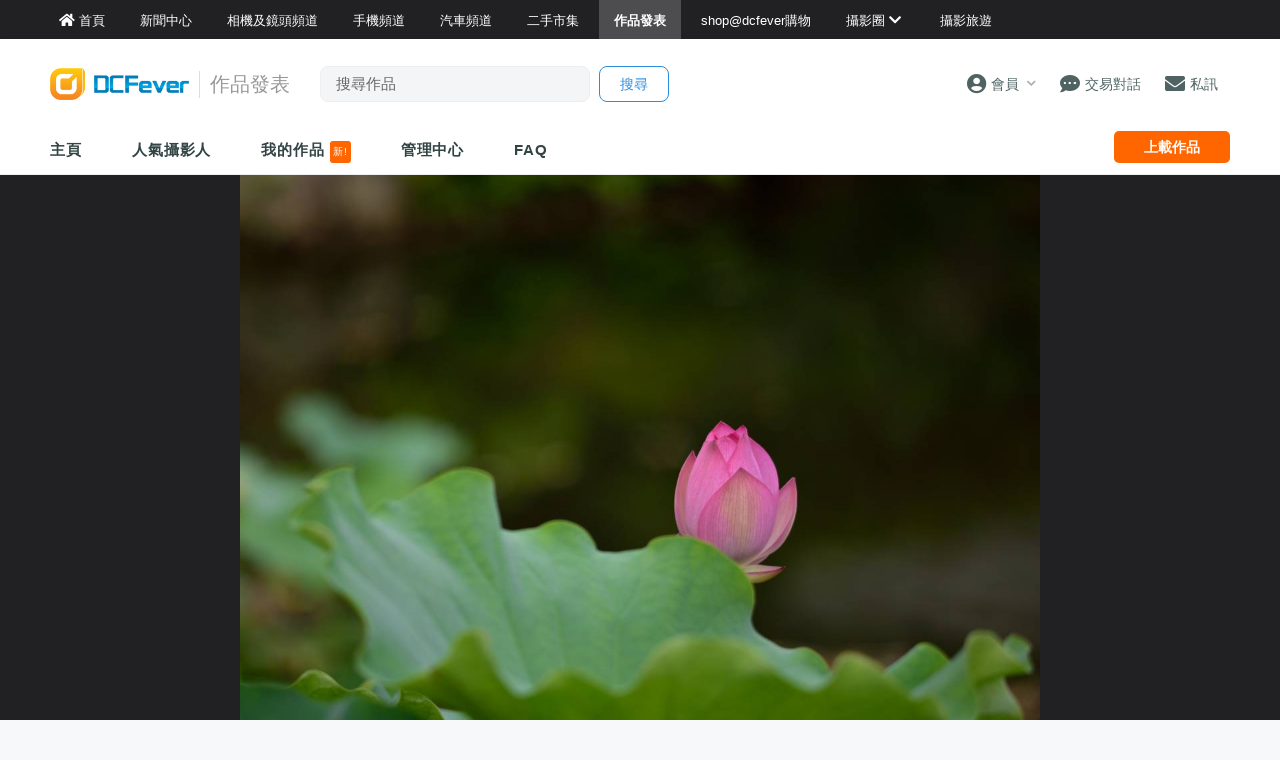

--- FILE ---
content_type: text/html; charset=UTF-8
request_url: https://www.dcfever.com/photosharing/view.php?id=1589107
body_size: 16777
content:
<!DOCTYPE html>
<html>
<head>
<meta http-equiv="Content-Type" content="text/html; charset=utf-8" />
<meta http-equiv="content-language" content="zh-HK">
<meta charset="UTF-8" />
<title>作品發表區 - 荷韵 - DCFever.com</title>


<meta name="description" content="*********" />
<meta name="viewport" content="width=device-width, maximum-scale=1" />

<meta name="title" content="作品發表區 - 荷韵" />
<meta name="description" content="*********" />
<meta property="og:title" content="荷韵 - DCFever.com" />
<meta property="og:image" content="https://cdn03.dcfever.com/media/photo/18/5/29/376352_1527606379_5c8e.jpg" />
<meta property="og:image:type" content="image/jpeg" />
<meta property="og:image:width" content="3072" />
<meta property="og:image:height" content="2304" />
<meta property="og:site_name" content="DCFever" />
<meta property="og:url" content="https://www.dcfever.com/photosharing/view.php?id=1589107" />
<meta property="og:type" content="article" />
<meta property="og:description" content="*********" />
<link rel="image_src" href="https://cdn03.dcfever.com/media/photo/18/5/29/376352_1527606379_5c8e.jpg" />
<link rel="canonical" href="https://www.dcfever.com/photosharing/view.php?id=1589107" />

<!-- BEGIN SHAREAHOLIC CODE -->
<link rel="preload" href="https://cdn.shareaholic.net/assets/pub/shareaholic.js" as="script" />
<meta name="shareaholic:site_id" content="232318ad7ef6116990da3dc130eabbd6" />
<script data-cfasync="false" async src="https://cdn.shareaholic.net/assets/pub/shareaholic.js"></script>
<!-- END SHAREAHOLIC CODE -->


<meta name="theme-color" content="">

<meta property="fb:app_id" content="301017970038593" />

<link rel="SHORTCUT ICON" href="//cdn10.dcfever.com/images/favicon_new.ico" />
<link href="//cdn10.dcfever.com/v4/css/global_20240301d.css" rel="stylesheet" />
<link href="//cdn10.dcfever.com/v4/css/grid_20150811.css" rel="stylesheet" />
<link href="//cdn10.dcfever.com/images/apple_180.png" rel="apple-touch-icon" sizes="180x180" />
<link href="//cdn10.dcfever.com/images/android_192.png" rel="icon" sizes="192x192" />


<script src="//ajax.googleapis.com/ajax/libs/jquery/1.11.3/jquery.min.js"></script>
<script src="//ajax.googleapis.com/ajax/libs/jqueryui/1.11.3/jquery-ui.min.js"></script>
<link href="https://cdn03.dcfever.com/v4/css/photosharing_2109a.css" rel="stylesheet">
<link href="https://cdn03.dcfever.com/photosharing/js/magnific_popup.css" rel="stylesheet" type="text/css">
<link href="https://cdn03.dcfever.com/photosharing/js/photoswipe/photoswipe.css" rel="stylesheet" type="text/css">
<link href="https://cdn03.dcfever.com/photosharing/js/photoswipe/default-skin/default-skin.css" rel="stylesheet" type="text/css">
<link href="https://cdn01.dcfever.com/v4/css/fontawesome-5.15/css/all.css" rel="stylesheet">
<link href="/v5/css/nav_main_2023.css?t=260122" rel="stylesheet">
<link href="/v5/css/nav_20240405a.css?t=260122" rel="stylesheet">
<link href="https://cdn01.dcfever.com/v5/css/product_01_2024j.css" rel="stylesheet">
<script src="https://cdn03.dcfever.com/js/lazysizes/lazysizes.min.js" async=""></script>
<script src="https://cdn03.dcfever.com/photosharing/js/magnific.js"></script>
<script src="https://cdn03.dcfever.com/photosharing/js/photoswipe/photoswipe.js"></script>
<script src="https://cdn03.dcfever.com/photosharing/js/photoswipe/photoswipe-ui-default.js"></script>
<script async='async' src='https://www.googletagservices.com/tag/js/gpt.js'></script>
<script>
  var googletag = googletag || {};
  googletag.cmd = googletag.cmd || [];
</script>

<script>
  googletag.cmd.push(function() {
    googletag.defineOutOfPageSlot('/1007060/dcfever_ros/dcfever_ros_outofpage', 'div-gpt-ad-dcfever_ros_outofpage').addService(googletag.pubads());

  	googletag.pubads().enableSingleRequest();
    googletag.pubads().collapseEmptyDivs();
    googletag.enableServices();
  });
</script><script language="javascript" src="https://cdn01.dcfever.com/js/jquery-scrolltofixed.js"></script>

<link href="https://cdn01.dcfever.com/v5/css/autocomplete.css" rel="stylesheet">
<script src="https://cdn01.dcfever.com/v5/js/jquery.autocomplete.min.js" referrerpolicy="no-referrer"></script>

<!-- Google tag (gtag.js) -->
<script async src="https://www.googletagmanager.com/gtag/js?id=G-5ND0VB1W90"></script>
<script>
  window.dataLayer = window.dataLayer || [];
  function gtag(){dataLayer.push(arguments);}
  gtag('js', new Date());

  gtag('config', 'G-5ND0VB1W90');
</script>

</head>

<body>
<div class="site_wrapper white_bg">


<div class="main_nav photosharing">
	<div class="main_nav_inner">
		<div class="main_nav_content">
			<div class="main_nav_logo">
				<a href="/index.php"><img src="https://cdn01.dcfever.com/images/dcfever_logo_png.png" class="logo" alt="DCFever Logo"></a>
			</div>
			<ul class="navigation">
				<li style="order: -1"><a href="/index.php" class="home"><i class="fa fa-home"></i><span>首頁</span></a></li>
								
				<li class="seperator"></li>
				<li style="order: -1"><a href="/news/index.php"><i class="fa fa-newspaper"></i><span>新聞中心</span></a></li>
				<li style="order: -1"><a href="/cameras/index.php"><i class="fa fa-camera"></i><span>相機及鏡頭頻道</span></a></li>
				<li style="order: -1"><a href="/phones/index.php"><i class="fa fa-phone"></i><span>手機頻道</span></a></li>
				<li style="order: -1"><a href="/cars/index.php"><i class="fa fa-car"></i><span>汽車頻道</span></a></li>
				<li class="seperator"></li>
				<li><a href="/trading/index.php"><i class="fa fa-retweet"></i><span>二手市集</span></a></li>
				<li class="selected"><a href="/photosharing/index.php"><i class="fa fa-images"></i><span>作品發表</span></a></li>
				<li class="seperator"></li>
				<li><a href="/shop/index.php"><i class="fa fa-shopping-cart"></i><span>shop@dcfever購物</span></a></li>
				<li class="seperator"></li>
				<li class="desktop_main_drop_down_toggle ">
					<a href="#" onClick="return false;"><span>攝影圈<i class="fa fa-chevron-down up" style="display: inline-block;"></i></span></a>
					<ul class="dropdown">
						<li><a href="/column/index.php"><i class="fa fa-pen-alt"></i><span>Fever 達人</span></a></li>
						<li><a href="/models/index.php"><i class="fa fa-user-friends"></i><span>FeverModels</span></a></li>
						<li><a href="/forum/index.php"><i class="fa fa-comments"></i><span>討論區</span></a></li>
					</ul>
				</li>
				<li><a href="/travel/index.php "><i class="fa fa-paper-plane"></i><span>攝影旅遊</span></a></li>
				
				<li class="seperator"></li>
				<li class="hidden-md"><a href="/users/login.php?action=logout" class="logout_btn"><i class="fa fa-sign-out-alt"></i><span>登出</span></a></li>
			</ul>
		</div>
	</div>
	<div class="close_button">
		<i class="fa fa-times-circle"></i>
	</div>
</div>
<div class="main_nav_overlay"></div>
<script>
$(document).ready(function() {
	var hoverTimeout;
	$(".desktop_main_drop_down_toggle").hover(function(e) {
		e.preventDefault();
		clearTimeout(hoverTimeout);
		$(this).addClass("selected");
		$(this).find(".dropdown").addClass("active");
	}, function() {
		var $self = $(this);
		hoverTimeout = setTimeout(function() {
			$self.removeClass("selected");
			$self.find(".dropdown").removeClass("active");
		}, 200);
	});
	$(".toggle_left_menu").click(function(e) {
		e.preventDefault();
		if ($(".nav_level_one_user_menu").hasClass("active"))
		{
			$(".nav_level_one_user").click();
		}
		$("body").addClass("pop");
		$(".main_nav").addClass("pop");
		$(".main_nav_overlay").addClass("pop");
	});
	$(".close_button").click(function(e) {
		e.preventDefault();
		$(".main_nav_content").scrollTop(0,0);
		$("body").removeClass("pop");
		$(".main_nav").removeClass("pop");
		$(".main_nav_overlay").removeClass("pop");
	});
	$(".logout_btn").click(function(e) {
		e.preventDefault();
		if (confirm('確定要登出嗎?')) {
			window.location.href = $(this).attr('href');
		}
	});
});
</script>
<!-- canvas -->
<div class="canvas">
	<div class="canvas_overlay_mask"></div>
	<div class="container-fluid site_header">
<link rel="stylesheet" href="/v5/css/nav_2025.css?t=1769039814">
<div class="row main_nav_level_one_wrapper photosharing">
    <div class="main_nav_level_one photosharing">
        <div class="nav_left">
            <div class="nav_hamburger">
                <a href="#" class="item toggle_left_menu hidden-md"><i class="fa fa-bars" style="font-size: 20px;"></i></a>
            </div>
            <div class="logo">
                <a href="/index.php"><img src="//cdn01.dcfever.com/images/dcfever_logo_v2_png.png" width="108" height="25" class="hidden-md" alt="DCFever Logo"><img src="//cdn01.dcfever.com/images/dcfever_logo_v2_png.png" width="139" height="32" class="hidden-xs" alt="DCFever Logo"></a>                                        <span class="channel_name_desktop">作品發表</span>
                
                                    <form method="get" action="/photosharing/keywordsearch.php" name="ajax_search" id="ajax_search" class="search_form hidden-xs">
                        <input type="text" name="keyword" value="" class="main_nav_search_bar" placeholder="搜尋作品">
                        <input type="hidden" name="form_action" value="search_action">
                        <input type="submit" name="search_btn" value="搜尋" class="main_nav_search_button">
                    </form>
                            </div>
        </div>
        <div class="nav_function">
                        <span class="nav_level_one_user_menu_wrap user_menu"><a href="/users/index.php" class="item nav_level_one_user"><i class="fa fa-user-circle"></i> <span>會員</span><span style="color: #aaa; display: inline-block; font-size: 10px; padding-left: 8px;" class="hidden-xs"><i class="fa fa fa-chevron-down up"></i></span></a></span>            <div class="nav_level_one_user_menu" style="display: none;">
                <div class="mobile_menu_header_div hidden-md">
                    <a href="/index.php" class="mobile_menu_logo">
                        <img src="//cdn01.dcfever.com/images/dcfever_logo_v2_png.png" width="100" height="24" alt="DCFever Logo">
                    </a>
                    <a href="#" class="close_user_menu"><i class="fa fa-times"></i></a>
                </div>

                <div class="profile">
                    <div class="avatar-container">
                        <a href="/users/avatar.php">
                            <img src="https://cdn01.dcfever.com/column/images/profile_pic.png" class="user_avatar" alt="User Avatar">
                        </a>
                    </div>
                                        <div class="user_info">
                        <div class="login"><a href="/trading/myitem.php">登入</a></div>
                        <div class="register"><a href="/users/register.php">註冊新會員</a></div>
                    </div>
                                    </div>

                <div class="menu-section"><h3 class="section-title">作品發表</h3><a href="/photosharing/manage.php" class="menu-item"><i class="fa fa-camera"></i><span>作品管理</span><i class="fa fa-chevron-right"></i></a></div>                <div class="menu-section">
                    <h3 class="section-title">買賣管理</h3>
                    <a href="/trading/myitem.php" class="menu-item">
                        <i class="fa fa-store"></i>
                        <span>我的物品</span>
                        <i class="fa fa-chevron-right"></i>
                    </a>
                    <a href="/trading/myrating.php" class="menu-item">
                        <i class="fa fa-star"></i>
                        <span>我的評價</span>
                        <i class="fa fa-chevron-right"></i>
                    </a>
                    <a href="/trading/saved_search.php" class="menu-item">
                        <i class="fa fa-search"></i>
                        <span>搜尋關鍵字通知</span>
                        <i class="fa fa-chevron-right"></i>
                    </a>
                    <a href="/trading/favourite_items.php" class="menu-item">
                        <i class="fa fa-heart"></i>
                        <span>我的收藏</span>
                        <i class="fa fa-chevron-right"></i>
                    </a>
                    <a href="/trading/verification.php" class="menu-item">
                        <i class="fa fa-check-circle"></i>
                        <span>手機認證</span>
                        <i class="fa fa-chevron-right"></i>
                    </a>
                    <a href="/trading/allsettings.php" class="menu-item">
                        <i class="fa fa-cog"></i>
                        <span>其它設定及說明</span>
                        <i class="fa fa-chevron-right"></i>
                    </a>
                </div>
                
                <div class="menu-section">
                    <h3 class="section-title">帳戶設定</h3>
                    <a href="/users/index.php" class="menu-item">
                        <i class="fa fa-user-circle"></i>
                        <span>會員中心</span>
                        <i class="fa fa-chevron-right"></i>
                    </a>

                                    </div>
            </div>
            <a href="/chat?t=1769039814" class="item"><i class="fa fa-comment-dots"></i> <span>交易對話</span>
                <div class="empty_counter" id="header_chat_counter"></div>
            </a>
            <a href="/pm/index.php" class="item">
                <i class="fa fa-envelope"></i> <span>私訊</span>
                            </a>
                    </div>
    </div>
</div>
<script>
    $(document).ready(function() {
        $(".user_menu").click(function(e) {
            e.preventDefault();
            e.stopPropagation();
            $(".nav_level_one_user_menu").fadeToggle(200);
            // Add/remove body class for mobile
            if ($(window).width() < 768) {
                $("body").toggleClass("menu-open");
            }
        });

        $(".close_user_menu").click(function(e) {
            e.preventDefault();
            $(".nav_level_one_user_menu").fadeOut(200);
            // Remove body class
            $("body").removeClass("menu-open");
        });
        $(".logout").click(function(e) {
            e.preventDefault();
            if (confirm('確定要登出嗎?')) {
                window.location.href = $(this).attr('href');
            }
        });

        $(document).click(function(e) {
            if (!$(e.target).closest('.nav_level_one_user_menu, .user_menu').length) {
                $(".nav_level_one_user_menu").fadeOut(200);
                // Remove body class
                $("body").removeClass("menu-open");
            }
        });

        // Prevent clicks inside menu from closing it
        $(".nav_level_one_user_menu").click(function(e) {
            e.stopPropagation();
        });
    });
</script>		<div class="row">
			<div class="main_nav_level_two_wrapper">
				<div class="main_nav_level_two">
					<div class="nav_search_form_wrap">
						<form method="get" action="keywordsearch.php" name="ajax_search" id="ajax_search" class="nav_search_form" style="padding: 10x 10px 0px 10px;">
							<input type="text" name="keyword" value="" class="search_input" placeholder="搜尋作品">
							<input type="hidden" name="form_action" value="search_action">
							<input type="submit" name="search_btn" value="搜尋" class="search_button">
						</form>
					</div>
					<ul class="nav_selection">
						<li><a href="index.php">主頁</a></li>
						<!--
						<li><a href="listing.php">攝影作品</a></li>
						-->
						<li><a href="list.php">人氣攝影人</a></li>
						<li><a href="myphotos.php">我的作品 <span style="display: inline-block; background-color: #ff6600; color: #fff; font-size: 10px; padding: 3px; font-weight: normal; line-height: 16px; border-radius: 3px;">新!</span></a></li>
						<li><a href="manage.php">管理中心</a></li>
						<li><a href="help.php">FAQ</a></li>
					</ul>
					<div class="nav_action_wrap">
						<a href="upload.php" class="action_btn">上載作品</a>
					</div>
				</div>
<script>
$(document).ready(function() {
	function toggle_nav_drop_down(direction) {
		if (direction == 'down')
		{
			$(".mobile_nav_drop_down_toggle").addClass("activated");
			$(".mobile_nav_drop_down_toggle").parent().siblings(".mobile_nav_dropped_down").slideDown();
			$(".mobile_nav_drop_down_toggle").find(".up").hide();
			$(".mobile_nav_drop_down_toggle").find(".down").show();
		}
		else
		{
			$(".mobile_nav_drop_down_toggle").removeClass("activated");
			$(".mobile_nav_drop_down_toggle").parent().siblings(".mobile_nav_dropped_down").slideUp();
			$(".mobile_nav_drop_down_toggle").find(".up").show();
			$(".mobile_nav_drop_down_toggle").find(".down").hide();
		}
	}
	$(".nav_level_one_search").click(function(e) {
		e.preventDefault();
		if ($(".nav_search_form_wrap").hasClass("showme"))
		{
			$(".nav_search_form_wrap").fadeOut(200, 'linear', function() {
				$(this).removeClass("showme");
			});
			toggle_nav_drop_down('up');
		}
		else
		{
			$(".nav_search_form_wrap").fadeIn(400, 'linear', function() {
				$(this).addClass("showme");
			});
			toggle_nav_drop_down('down');
		}
	});
	$(".mobile_nav_drop_down_toggle").click(function(e) {
		e.preventDefault();
		if ($(this).hasClass("activated"))
		{
			toggle_nav_drop_down('up');
		}
		else
		{
			toggle_nav_drop_down('down');
		}
	});
	$(".main_nav_level_two_wrapper").scrollToFixed({
		preFixed: function() { if($(this).width() > 768) $(this).css("paddingTop", "8px"); },
        postFixed: function() { $(this).css("paddingTop", "0px"); }
	});
});
</script>			</div>
		</div>
	</div>

	<div class="container-fluid blackcurtain">
		<div class="row">
			<div class="col-md-12">
				<div class="photo_container_wrapper">
					<div class="photo_container">
						<img src="[data-uri]" class="the_photo" id="the_photo" sequence="0">
					</div>
				</div>
			</div>
		</div>
	</div>

	<script language="javascript">
	var photo = {
		width: 3072,
		height: 2304,
		aspect_ratio: 1.3333333333333,
		orientation: "landscape",
		file: 'https://cdn03.dcfever.com/media/photo/18/5/29/376352_1527606379_5c8e.jpg',
		id: 1589107,
		adult: 0
	};

	var cfg_max_dimension = 1200;
	var cfg_bottom_margin = 180;

	$(window).resize(function() {
		var w = window,
			d = document,
		e = d.documentElement,
		g = d.getElementsByTagName('body')[0],
		x = w.innerWidth || e.clientWidth || g.clientWidth,
		y = w.innerHeight|| e.clientHeight|| g.clientHeight;


		var photo_container_offset = $(".photo_container_wrapper").offset().top;
		var container_width = $(".photo_container_wrapper").width();

		if (x > y) //window is landscape
		{
			if (photo.orientation == 'landscape') { //photo is landscape
				if (x < 768)
				{
					container_min_height = y;
				}
				else
				{
					container_min_height = 5 * container_width / 12; //maintain minimum 12:5 ratio for landscape photo
					if (container_min_height < 600) {
						container_min_height = 600;
					}
				}
			} else { //photo is portrait
				//container_min_height = 700;
				if (x < 768)
				{
					container_min_height = 480;
				}
				else
				{
					container_min_height = 5 * container_width / 12; //maintain minimum 12:5 ratio for landscape photo
					if (container_min_height < 650) {
						container_min_height = 650;
					}
				}
			}

			container_max_height = y - photo_container_offset - cfg_bottom_margin;
			if (container_min_height > container_max_height)
			{
				container_max_height = container_min_height;
			}
			if (container_max_height > cfg_max_dimension)
			{
				container_max_height = cfg_max_dimension;
			}


			/* get maximum photo / container height */
			max_photo_height = container_width * (photo.height / photo.width);
			/* this part is for image which is smaller than the container, we reduce the photo height to its real value */
			if (photo.width <= container_width && photo.height <= container_max_height)
			{
				max_photo_height = photo.height;
			}

			/* photo_container_height vs photo_height, get the smaller one */
			if (max_photo_height > container_max_height)
			{
				calculated_photo_height = container_max_height;
			}
			else
			{
				calculated_photo_height = max_photo_height;
			}
			calculated_container_height = container_min_height > calculated_photo_height ? container_min_height : calculated_photo_height;


			//$(".logo_tag").html(parseInt(calculated_container_height) + ':' + parseInt(calculated_photo_height));
			$(".photo_container").height(calculated_container_height);
			$(".photo_container .the_photo").attr("src", "https://cdn03.dcfever.com/media/photo/18/5/29/376352_1527606379_5c8e.jpg").attr("height", calculated_photo_height).css("height", calculated_photo_height + 'px').css("max-height", "");
		}
		else
		{
			//window is portrait
			if (photo.orientation == 'landscape') { //photo is landscape
				container_min_height = 5 * container_width / 12; //maintain minimum 12:5 ratio for landscape photo
				container_max_height = x;

				//container_max_height = y - photo_container_offset - cfg_bottom_margin;
				if (container_min_height > container_max_height)
				{
					container_max_height = container_min_height;
				}
				if (container_max_height > cfg_max_dimension)
				{
					container_max_height = cfg_max_dimension;
				}



				/* get maximum photo / container height */
				max_photo_height = container_width * (photo.height / photo.width);
				/* this part is for image which is smaller than the container, we reduce the photo height to its real value */
				if (photo.width <= container_width && photo.height <= container_max_height)
				{
					max_photo_height = photo.height;
				}

				/* photo_container_height vs photo_height, get the smaller one */
				if (max_photo_height > container_max_height)
				{
					calculated_photo_height = container_max_height;
				}
				else
				{
					calculated_photo_height = max_photo_height;
				}
				calculated_container_height = container_min_height > calculated_photo_height ? container_min_height : calculated_photo_height;


				//$(".logo_tag").html(parseInt(calculated_container_height) + ':' + parseInt(calculated_photo_height));
				$(".photo_container").height(calculated_container_height);
				$(".photo_container .the_photo").attr("src", "https://cdn03.dcfever.com/media/photo/18/5/29/376352_1527606379_5c8e.jpg").attr("height", calculated_photo_height).css("height", calculated_photo_height + 'px').css("max-height", "");

			} else { //photo is portrait
				container_min_height = 5 * container_width / 12; //good, maintain minimum 12:5 ratio for landscape photo
				container_max_height = 800;

				if (container_min_height > container_max_height)
				{
					container_max_height = container_min_height;
				}
				if (container_max_height > cfg_max_dimension)
				{
					container_max_height = cfg_max_dimension;
				}

				/* get maximum photo / container height */
				max_photo_height = container_width * (photo.height / photo.width);
				/* this part is for image which is smaller than the container, we reduce the photo height to its real value */
				if (photo.width <= container_width && photo.height <= container_max_height)
				{
					max_photo_height = photo.height;
				}

				/* photo_container_height vs photo_height, get the smaller one */
				if (max_photo_height > container_max_height)
				{
					calculated_photo_height = container_max_height;
				}
				else
				{
					calculated_photo_height = max_photo_height;
				}

				calculated_container_height = container_min_height > calculated_photo_height ? container_min_height : calculated_photo_height;

				//$(".logo_tag").html(parseInt(calculated_container_height) + ':' + parseInt(calculated_photo_height));
				$(".photo_container").height(calculated_container_height);
				//$(".the_photo").attr("src", "https://cdn03.dcfever.com/media/photo/18/5/29/376352_1527606379_5c8e.jpg").attr("height", '').css("height", 'px').css("max-height", "");
				$(".photo_container .the_photo").attr("src", "https://cdn03.dcfever.com/media/photo/18/5/29/376352_1527606379_5c8e.jpg").attr("height", calculated_photo_height).css("height", calculated_photo_height + 'px').css("max-height", "");
			}
		}
	});
	$(window).resize();
	</script>

	<!-- /1007060/dcfever_ros/dcfever_ros_outofpage -->
	<div id='div-gpt-ad-dcfever_ros_outofpage' style="font-size: 0px;">
		<script>
			googletag.cmd.push(function() {
				googletag.display('div-gpt-ad-dcfever_ros_outofpage');
			});
		</script>
	</div>
	<div class="container">
		<div class="row">
			<div class="photo_content">
				<h3 class="photo_author">
					<a href="info.php?id=376352">
						<img src="https://cdn03.dcfever.com/media/users/icons/376/3763521297055308_icon.jpg" class="avatar">
						hf1288					</a> <span style="font-size: 13px;">於 2018 年 5 月 29 日 上載</span>
				</h3>

								<h2 class="photo_title">荷韵</h2>
								<div class="photo_description">
				<p>*********</p>				</div>
								
<div style="display: flex; justify-content: center; margin-top: 20px;">

<script async src="https://pagead2.googlesyndication.com/pagead/js/adsbygoogle.js?client=ca-pub-3319273081114067"
     crossorigin="anonymous"></script>
<!-- 728x90 for new photosharing direct -->
<ins class="adsbygoogle"
     style="display:inline-block;width:728px;height:90px"
     data-ad-client="ca-pub-3319273081114067"
     data-ad-slot="1813346434"></ins>
<script>
     (adsbygoogle = window.adsbygoogle || []).push({});
</script>

</div> 


				<div class="photo_set">
								</div>

				<div class="photo_stats clearfix">
					<div>
						<div class="photo_action" id="photo_vote_btn" data-id="1589107">
							<div class="photo_action_inner">
								<i class="fa fa-thumbs-up"></i>
							</div>
						</div>
						<div class="vote_success_msg"></div>
					</div>
					<div>
						<div class="photo_action" id="photo_fav_btn" data-id="1589107">
							<div class="photo_action_inner">
								<i class="fa fa-thumbtack"></i>
							</div>
						</div>
						<div class="fav_success_msg"></div>
					</div>
					<div>
						<span class="photo_stats_counter" id="photo_stats_vote_counter">14</span>
						<br>
						<span class="photo_stats_counter_text">讚好</span>
					</div>
					<div>
						<span class="photo_stats_counter" id="photo_stats_view_counter">1.4k</span>
						<br>
						<span class="photo_stats_counter_text">瀏覽</span>
					</div>
					<div>
						<span class="photo_stats_counter" id="photo_stats_reply_counter">14</span>
						<br>
						<span class="photo_stats_counter_text">回應</span>
					</div>
				</div>


				<div style="padding: 0px 0px; margin-bottom:20px; text-align: center;">
					<div class="shareaholic-canvas" data-app="share_buttons" data-app-id="33252778"></div>
				</div>
            
				<script language="javascript">
				$.getJSON("ajax_photosharing_function.php?get=info&id=1589107", function( data ) {
					if (data.voted == 1)
					{
						$("#photo_vote_btn").addClass("checked");	
					}
					if (data.bookmarked == 1)
					{
						$("#photo_fav_btn").addClass("checked");	
					}
				});
				</script>
			</div>
		</div>
	</div>

	<div class="container photo_viewer_section_two">
		<div class="row">
			<div class="col-md-left col-lg-left">
				<div class="photo_meta_info hidden-md hidden-lg">
					作品類別: <a href="listing.php?id=9">其它</a><br>
<script language="javascript">
$(document).ready(function() {
	$('.show_exif').magnificPopup({
		type: 'ajax',
		overflowY: 'scroll'
	});
});
</script>				</div>


				<div class="section_header sharing_reply">
					會員回應 (<span class="reply_counter">14</span>)
				</div>
				<div class="sharing_reply_wrap clearfix">
<div class="write_sharing_reply"><div class="login_box"><p>會員回應限期已過!</p></div></div>		<ul class="sharing_reply_list">
			<li class="clear" id="new_reply_div">
				<a href="info.php?id=283108" class="reply_avatar">
					<img src="https://cdn03.dcfever.com/images/profile_pic.png">
				</a>
				<div class="content_col">
					<div class="user"><a href="profile.php?id=0"></a>
					<span class="date"></span></div>
					<div class="reply_content"></div>
				</div>
			</li>
					<li class="clear" id="reply_li_23038900"
						>
				<a href="info.php?id=601142" class="reply_avatar">
					<img src="https://cdn03.dcfever.com/media/users/icons/601/6011421382777679_icon.jpg">
				</a>
				<div class="content_col">
										<div class="user"><a href="info.php?id=601142">MichaelCHW</a>
					<a href="help.php?id=50"><div style="display: inline-block; color: #0066cc; font-size: 9px; border: solid 1px #0066cc; line-height: 16px; padding: 0px 5px; border-radius: 5px;">PRO+</div></a>					<span class="date">@2018-06-01 17:58:34</span>
					</div>
					<div class="reply_content">
					Nice shot					</div>
				</div>
			</li>
					<li class="clear" id="reply_li_23037518"
						>
				<a href="info.php?id=283108" class="reply_avatar">
					<img src="https://cdn03.dcfever.com/media/users/icons/283/283108_1620015021_icon.jpg">
				</a>
				<div class="content_col">
										<div class="user"><a href="info.php?id=283108">iamdavidlau</a>
					<a href="help.php?id=50"><div style="display: inline-block; color: #0066cc; font-size: 9px; border: solid 1px #0066cc; line-height: 16px; padding: 0px 5px; border-radius: 5px;">PRO+</div></a>					<span class="date">@2018-05-31 00:31:36</span>
					</div>
					<div class="reply_content">
					佳作，欣賞欣賞！					</div>
				</div>
			</li>
					<li class="clear" id="reply_li_23037292"
						>
				<a href="info.php?id=896661" class="reply_avatar">
					<img src="https://cdn03.dcfever.com/media/users/icons/896/896661_1506006176_icon.jpg">
				</a>
				<div class="content_col">
										<div class="user"><a href="info.php?id=896661">_嵐_</a>
					<a href="help.php?id=50"><div style="display: inline-block; color: #0066cc; font-size: 9px; border: solid 1px #0066cc; line-height: 16px; padding: 0px 5px; border-radius: 5px;">STAR</div></a>					<span class="date">@2018-05-30 22:24:15</span>
					</div>
					<div class="reply_content">
					拍得出色, 精彩捕捉!					</div>
				</div>
			</li>
					<li class="clear" id="reply_li_23036982"
						>
				<a href="info.php?id=619204" class="reply_avatar">
					<img src="https://cdn03.dcfever.com/media/users/icons/619/619204_1443777677_icon.jpg">
				</a>
				<div class="content_col">
										<div class="user"><a href="info.php?id=619204">siuchunglau25</a>
					<a href="help.php?id=50"><div style="display: inline-block; color: #0066cc; font-size: 9px; border: solid 1px #0066cc; line-height: 16px; padding: 0px 5px; border-radius: 5px;">PRO+</div></a>					<span class="date">@2018-05-30 13:37:12</span>
					</div>
					<div class="reply_content">
					影得好靚, 謝謝分享!					</div>
				</div>
			</li>
					<li class="clear" id="reply_li_23036932"
						>
				<a href="info.php?id=937525" class="reply_avatar">
					<img src="https://cdn03.dcfever.com/media/users/icons/937/937525_1524189654_icon.jpg">
				</a>
				<div class="content_col">
										<div class="user"><a href="info.php?id=937525">HelenLam_</a>
										<span class="date">@2018-05-30 09:56:20</span>
					</div>
					<div class="reply_content">
					遠遠凝視這朵含苞待放的小荷，真的別有一番韻味呢!!拍得精采!!謝謝分享!!					</div>
				</div>
			</li>
					<li class="clear" id="reply_li_23036897"
						>
				<a href="info.php?id=635674" class="reply_avatar">
					<img src="https://cdn03.dcfever.com/media/users/icons/635/635674_1449386102_icon.jpg">
				</a>
				<div class="content_col">
										<div class="user"><a href="info.php?id=635674">tangkinwah</a>
					<a href="help.php?id=50"><div style="display: inline-block; color: #0066cc; font-size: 9px; border: solid 1px #0066cc; line-height: 16px; padding: 0px 5px; border-radius: 5px;">PRO+</div></a>					<span class="date">@2018-05-30 08:42:06</span>
					</div>
					<div class="reply_content">
					早安,,,,,美拍					</div>
				</div>
			</li>
					<li class="clear" id="reply_li_23036850"
						>
				<a href="info.php?id=241461" class="reply_avatar">
					<img src="https://cdn03.dcfever.com/media/users/icons/241/2414611223169038_icon.jpg">
				</a>
				<div class="content_col">
										<div class="user"><a href="info.php?id=241461">philip072</a>
					<a href="help.php?id=50"><div style="display: inline-block; color: #0066cc; font-size: 9px; border: solid 1px #0066cc; line-height: 16px; padding: 0px 5px; border-radius: 5px;">PRO+</div></a>					<span class="date">@2018-05-30 08:10:09</span>
					</div>
					<div class="reply_content">
					影得好靚					</div>
				</div>
			</li>
					<li class="clear" id="reply_li_23036773"
						>
				<a href="info.php?id=244792" class="reply_avatar">
					<img src="https://cdn03.dcfever.com/media/users/icons/244/244792_1756123944_icon.jpg">
				</a>
				<div class="content_col">
										<div class="user"><a href="info.php?id=244792">samhui4</a>
					<a href="help.php?id=50"><div style="display: inline-block; color: #0066cc; font-size: 9px; border: solid 1px #0066cc; line-height: 16px; padding: 0px 5px; border-radius: 5px;">PRO.5</div></a>					<span class="date">@2018-05-30 01:46:50</span>
					</div>
					<div class="reply_content">
					精彩捕足,！感謝分享！					</div>
				</div>
			</li>
					<li class="clear" id="reply_li_23036741"
						>
				<a href="info.php?id=560315" class="reply_avatar">
					<img src="https://cdn03.dcfever.com/media/users/icons/560/560315_1754122352_icon.jpg">
				</a>
				<div class="content_col">
										<div class="user"><a href="info.php?id=560315">kkleungken</a>
					<a href="help.php?id=50"><div style="display: inline-block; color: #0066cc; font-size: 9px; border: solid 1px #0066cc; line-height: 16px; padding: 0px 5px; border-radius: 5px;">PRO+</div></a>					<span class="date">@2018-05-29 23:51:40</span>
					</div>
					<div class="reply_content">
					精彩拍攝,賞心悅目,謝謝分享!					</div>
				</div>
			</li>
					<li class="clear" id="reply_li_23036723"
						>
				<a href="info.php?id=138322" class="reply_avatar">
					<img src="https://cdn03.dcfever.com/media/users/icons/138/1383221235035059_icon.jpg">
				</a>
				<div class="content_col">
										<div class="user"><a href="info.php?id=138322">yung9494</a>
					<a href="help.php?id=50"><div style="display: inline-block; color: #0066cc; font-size: 9px; border: solid 1px #0066cc; line-height: 16px; padding: 0px 5px; border-radius: 5px;">PRO+</div></a>					<span class="date">@2018-05-29 23:44:46</span>
					</div>
					<div class="reply_content">
					好靚的作品					</div>
				</div>
			</li>
				</ul>

				<a href="#" data-id="1589107" class="load_more_reply">載入更多回應</a>
			</div>

				<div class="section_header photosharing">
					hf1288 最近期的作品 <div class="more"><a href="info.php?id=376352">more</a></div>
				</div>
				<div class="row">
					<div class="col-xs-12">
						<div class="flex_photo_list">
			<div class="flex_photo_wrap onefourth">
				<div class="flex_photo">
					<div class="top">
						<div class="image" style="position: relative;"><a href="view.php?id=1589107"><img class="lazyload" data-src="https://cdn03.dcfever.com/media/photo/18/5/29/376352_1527606379_5c8e_sq.jpg"></a>
						</div>
						<div class="title">
							<a href="view.php?id=1589107">荷韵</a>
						</div>
					</div>
					<div class="bottom">
						<div class="username">
							<a href="info.php?id=376352" class="username_link" style="font-size: 14px;"></a>
						</div>
						<div class="stats">
							<span><i class="fa fa-thumbs-up"></i> 14</span>
							<span><i class="fa fa-eye"></i> 1,404</span>
						</div>
					</div>
				</div>
			</div>
			<div class="flex_photo_wrap onefourth">
				<div class="flex_photo">
					<div class="top">
						<div class="image" style="position: relative;"><a href="view.php?id=1588042"><img class="lazyload" data-src="https://cdn03.dcfever.com/media/photo/18/5/18/376352_1526610610_6a17_sq.jpg"></a>
						</div>
						<div class="title">
							<a href="view.php?id=1588042">荷塘</a>
						</div>
					</div>
					<div class="bottom">
						<div class="username">
							<a href="info.php?id=376352" class="username_link" style="font-size: 14px;"></a>
						</div>
						<div class="stats">
							<span><i class="fa fa-thumbs-up"></i> 12</span>
							<span><i class="fa fa-eye"></i> 1,493</span>
						</div>
					</div>
				</div>
			</div>
			<div class="flex_photo_wrap onefourth">
				<div class="flex_photo">
					<div class="top">
						<div class="image" style="position: relative;"><a href="view.php?id=1587996"><img class="lazyload" data-src="https://cdn03.dcfever.com/media/photo/18/5/17/376352_1526549256_0b52_sq.jpg"></a>
						</div>
						<div class="title">
							<a href="view.php?id=1587996">荷韵</a>
						</div>
					</div>
					<div class="bottom">
						<div class="username">
							<a href="info.php?id=376352" class="username_link" style="font-size: 14px;"></a>
						</div>
						<div class="stats">
							<span><i class="fa fa-thumbs-up"></i> 12</span>
							<span><i class="fa fa-eye"></i> 1,475</span>
						</div>
					</div>
				</div>
			</div>
			<div class="flex_photo_wrap onefourth">
				<div class="flex_photo">
					<div class="top">
						<div class="image" style="position: relative;"><a href="view.php?id=1554715"><img class="lazyload" data-src="https://cdn03.dcfever.com/media/photo/17/4/14/376352_1492140379_51de_sq.jpg"></a>
						</div>
						<div class="title">
							<a href="view.php?id=1554715">玫瑰</a>
						</div>
					</div>
					<div class="bottom">
						<div class="username">
							<a href="info.php?id=376352" class="username_link" style="font-size: 14px;"></a>
						</div>
						<div class="stats">
							<span><i class="fa fa-thumbs-up"></i> 3</span>
							<span><i class="fa fa-eye"></i> 1,334</span>
						</div>
					</div>
				</div>
			</div>
			<div class="flex_photo_wrap onefourth">
				<div class="flex_photo">
					<div class="top">
						<div class="image" style="position: relative;"><a href="view.php?id=1524180"><img class="lazyload" data-src="https://cdn03.dcfever.com/media/photo/16/4/20/376352_1461129222_1ebb_sq.jpg"></a>
						</div>
						<div class="title">
							<a href="view.php?id=1524180">麻鷹</a>
						</div>
					</div>
					<div class="bottom">
						<div class="username">
							<a href="info.php?id=376352" class="username_link" style="font-size: 14px;"></a>
						</div>
						<div class="stats">
							<span><i class="fa fa-thumbs-up"></i> 10</span>
							<span><i class="fa fa-eye"></i> 1,305</span>
						</div>
					</div>
				</div>
			</div>
			<div class="flex_photo_wrap onefourth">
				<div class="flex_photo">
					<div class="top">
						<div class="image" style="position: relative;"><a href="view.php?id=1498349"><img class="lazyload" data-src="https://cdn03.dcfever.com/media/photo/15/8/24/376352_1440382960_0d0b_sq.jpg"></a>
						</div>
						<div class="title">
							<a href="view.php?id=1498349">水塘景色*</a>
						</div>
					</div>
					<div class="bottom">
						<div class="username">
							<a href="info.php?id=376352" class="username_link" style="font-size: 14px;"></a>
						</div>
						<div class="stats">
							<span><i class="fa fa-thumbs-up"></i> 18</span>
							<span><i class="fa fa-eye"></i> 1,786</span>
						</div>
					</div>
				</div>
			</div>
			<div class="flex_photo_wrap onefourth">
				<div class="flex_photo">
					<div class="top">
						<div class="image" style="position: relative;"><a href="view.php?id=1486623"><img class="lazyload" data-src="https://cdn03.dcfever.com/media/photo/15/5/22/376352_1432303360_66db_sq.jpg"></a>
						</div>
						<div class="title">
							<a href="view.php?id=1486623">夕陽</a>
						</div>
					</div>
					<div class="bottom">
						<div class="username">
							<a href="info.php?id=376352" class="username_link" style="font-size: 14px;"></a>
						</div>
						<div class="stats">
							<span><i class="fa fa-thumbs-up"></i> 31</span>
							<span><i class="fa fa-eye"></i> 1,749</span>
						</div>
					</div>
				</div>
			</div>
			<div class="flex_photo_wrap onefourth">
				<div class="flex_photo">
					<div class="top">
						<div class="image" style="position: relative;"><a href="view.php?id=1486216"><img class="lazyload" data-src="https://cdn03.dcfever.com/media/photo/15/5/19/376352_1432028263_f754_sq.jpg"></a>
						</div>
						<div class="title">
							<a href="view.php?id=1486216">荷花</a>
						</div>
					</div>
					<div class="bottom">
						<div class="username">
							<a href="info.php?id=376352" class="username_link" style="font-size: 14px;"></a>
						</div>
						<div class="stats">
							<span><i class="fa fa-thumbs-up"></i> 20</span>
							<span><i class="fa fa-eye"></i> 1,684</span>
						</div>
					</div>
				</div>
			</div>
			<div class="flex_photo_wrap onefourth">
				<div class="flex_photo">
					<div class="top">
						<div class="image" style="position: relative;"><a href="view.php?id=1485288"><img class="lazyload" data-src="https://cdn03.dcfever.com/media/photo/15/5/12/376352_1431421773_04a0_sq.jpg"></a>
						</div>
						<div class="title">
							<a href="view.php?id=1485288">初荷</a>
						</div>
					</div>
					<div class="bottom">
						<div class="username">
							<a href="info.php?id=376352" class="username_link" style="font-size: 14px;"></a>
						</div>
						<div class="stats">
							<span><i class="fa fa-thumbs-up"></i> 20</span>
							<span><i class="fa fa-eye"></i> 1,493</span>
						</div>
					</div>
				</div>
			</div>
			<div class="flex_photo_wrap onefourth">
				<div class="flex_photo">
					<div class="top">
						<div class="image" style="position: relative;"><a href="view.php?id=1481119"><img class="lazyload" data-src="https://cdn03.dcfever.com/media/photo/15/4/12/376352_1428809157_ee5e_sq.jpg"></a>
						</div>
						<div class="title">
							<a href="view.php?id=1481119">夕陽</a>
						</div>
					</div>
					<div class="bottom">
						<div class="username">
							<a href="info.php?id=376352" class="username_link" style="font-size: 14px;"></a>
						</div>
						<div class="stats">
							<span><i class="fa fa-thumbs-up"></i> 23</span>
							<span><i class="fa fa-eye"></i> 1,443</span>
						</div>
					</div>
				</div>
			</div>
			<div class="flex_photo_wrap onefourth">
				<div class="flex_photo">
					<div class="top">
						<div class="image" style="position: relative;"><a href="view.php?id=1465649"><img class="lazyload" data-src="https://cdn03.dcfever.com/media/photo/15/1/3/376352_1420257825_adc0_sq.jpg"></a>
						</div>
						<div class="title">
							<a href="view.php?id=1465649">紅葉2</a>
						</div>
					</div>
					<div class="bottom">
						<div class="username">
							<a href="info.php?id=376352" class="username_link" style="font-size: 14px;"></a>
						</div>
						<div class="stats">
							<span><i class="fa fa-thumbs-up"></i> 3</span>
							<span><i class="fa fa-eye"></i> 1,541</span>
						</div>
					</div>
				</div>
			</div>
			<div class="flex_photo_wrap onefourth">
				<div class="flex_photo">
					<div class="top">
						<div class="image" style="position: relative;"><a href="view.php?id=1465562"><img class="lazyload" data-src="https://cdn03.dcfever.com/media/photo/15/1/2/376352_1420210950_e707_sq.jpg"></a>
						</div>
						<div class="title">
							<a href="view.php?id=1465562">梅花</a>
						</div>
					</div>
					<div class="bottom">
						<div class="username">
							<a href="info.php?id=376352" class="username_link" style="font-size: 14px;"></a>
						</div>
						<div class="stats">
							<span><i class="fa fa-thumbs-up"></i> 3</span>
							<span><i class="fa fa-eye"></i> 1,666</span>
						</div>
					</div>
				</div>
			</div></div>						<div class="pagination">
						<div class="pages"></div>						</div>
					</div>
				</div>
			</div>
			<div class="col-md-right col-lg-right" style="position: inherit;">
				<div class="photo_meta_info hidden-xs">
					作品類別: <a href="listing.php?id=9">其它</a><br>
<script language="javascript">
$(document).ready(function() {
	$('.show_exif').magnificPopup({
		type: 'ajax',
		overflowY: 'scroll'
	});
});
</script>				</div>
				<div style="margin-bottom: 20px;" id="sticky_google">
					<div style="width: 300px;margin-left: auto; margin-right: auto;">
					<script async src="https://pagead2.googlesyndication.com/pagead/js/adsbygoogle.js?client=ca-pub-3319273081114067"
     crossorigin="anonymous"></script>
<!-- 300x250 for new photosharing direct -->
<ins class="adsbygoogle"
     style="display:block"
     data-ad-client="ca-pub-3319273081114067"
     data-ad-slot="3824621572"
     data-ad-format="auto"
     data-full-width-responsive="true"></ins>
<script>
     (adsbygoogle = window.adsbygoogle || []).push({});
</script>					</div>
				</div>
			</div>
		</div>
	</div>
	<div id="fixed_limit"></div>

	<!-- Root element of PhotoSwipe. Must have class pswp. -->
	<div class="pswp" tabindex="-1" role="dialog" aria-hidden="true">
		<!-- Background of PhotoSwipe. 
			It's a separate element, as animating opacity is faster than rgba(). -->
		<div class="pswp__bg"></div>
		<!-- Slides wrapper with overflow:hidden. -->
		<div class="pswp__scroll-wrap">
			<!-- Container that holds slides. PhotoSwipe keeps only 3 slides in DOM to save memory. -->
			<div class="pswp__container">
				<!-- don't modify these 3 pswp__item elements, data is added later on -->
				<div class="pswp__item"></div>
				<div class="pswp__item"></div>
				<div class="pswp__item"></div>
			</div>
			<!-- Default (PhotoSwipeUI_Default) interface on top of sliding area. Can be changed. -->
			<div class="pswp__ui pswp__ui--hidden">
				<div class="pswp__top-bar">
					<!--  Controls are self-explanatory. Order can be changed. -->
					<div class="pswp__counter"></div>
					<button class="pswp__button pswp__button--close" title="Close (Esc)"></button>
					<button class="pswp__button pswp__button--share" title="Share"></button>
					<button class="pswp__button pswp__button--fs" title="Toggle fullscreen"></button>
					<button class="pswp__button pswp__button--zoom" title="Zoom in/out"></button>
					<!-- element will get class pswp__preloader--active when preloader is running -->
					<div class="pswp__preloader">
						<div class="pswp__preloader__icn">
							<div class="pswp__preloader__cut">
								<div class="pswp__preloader__donut"></div>
							</div>
						</div>
					</div>
				</div>
				<div class="pswp__share-modal pswp__share-modal--hidden pswp__single-tap">
					<div class="pswp__share-tooltip"></div>
				</div>
				<button class="pswp__button pswp__button--arrow--left" title="Previous (arrow left)"></button>
				<button class="pswp__button pswp__button--arrow--right" title="Next (arrow right)"></button>
				<div class="pswp__caption">
					<div class="pswp__caption__center"></div>
				</div>
			</div>
		</div>
	</div>
	<div id="system-message-popup"  class="white-popup popup_form mfp-hide">
		<h1 class="header">系統訊息</h1>
		<div class="popup-content">
			<!-- Content will be dynamically inserted here -->
		</div>
		<div class="popup-footer">
			<button type="button" class="btn popup-close" onclick="$.magnificPopup.close()">關閉</button>
		</div>
	</div>
	
<script>
	function showPhotoSwipe(sequence) {
		var pswpElement = document.querySelectorAll('.pswp')[0];

		var items = [
					{
					src: 'https://cdn03.dcfever.com/media/photo/18/5/29/376352_1527606379_5c8e.jpg',
					w: 3072,
					h: 2304					
				},
			];

		var options = {
			index: sequence-1,
			maxSpreadZoom: 3,
			closeOnVerticalDrag: true,
			history: false,
			shareEl: false
		};

		// Initializes and opens PhotoSwipe
		var gallery = new PhotoSwipe( pswpElement, PhotoSwipeUI_Default, items, options);
		gallery.init();
	};

	function showPopupAlert(msg) {
		$("#system-message-popup .popup-content").html(msg);
		$.magnificPopup.open({
			items: {
				src: '#system-message-popup',
				type: 'inline'
			},
			mainClass: 'mfp-fade',
			closeOnBgClick: true,
			preloader: false,
			fixedContentPos: true
		});
	}		
</script>

<script language="javascript">
$(document).ready(function() {
	$(".the_photo").click(function() {
		showPhotoSwipe($(this).attr('sequence'));
	});
	$("#photo_vote_btn").click(function(e) {
		var this_btn = $(this);
		var sharing_id = $(this).data("id");
		var vote_type = $(this).hasClass("checked") ? 'unvote' : 'vote';

		form_data = {
			form_action : 'vote_action',
			id : sharing_id,
			vote_type : vote_type
		};

		$.ajax({
			type	: 'POST',
			url		: 'ajax_photosharing_function.php',
			data	: form_data,
			dataType : 'json'
		}).done(function(data) {
			if (data.login == 'no')
			{
				window.location = "https://www.dcfever.com/users/login.php?redirect=%2Fphotosharing%2Fview.php%3Fid%3D1589107";
			}
			else if (data.action_result == 'fail')
			{
				showPopupAlert(data.error_msg);
			}
			else if (data.action_result == 'success')
			{
				var vote_counter = parseInt($("#photo_stats_vote_counter").html());
				if (data.voted == 1)
				{
					$("#photo_stats_vote_counter").html(vote_counter + 1);
				}
				else
				{
					$("#photo_stats_vote_counter").html(vote_counter - 1);
				}
				if (this_btn.hasClass("checked"))
				{
					$(".vote_success_msg").html("已取消").show();
				}
				else
				{
					$(".vote_success_msg").html("成功").show();
				}
				this_btn.toggleClass("checked");
				setTimeout(function() {
					$(".vote_success_msg").fadeOut();
				}, 1000);
			}
		}).fail(function() {
			showPopupAlert("error");
		});

	});

	$("#photo_fav_btn").click(function(e) {
		var this_btn = $(this);
		var sharing_id = $(this).data("id");
		var bookmark_type = $(this).hasClass("checked") ? 'unbookmark' : 'bookmark';

		form_data = {
			form_action : 'bookmark_action',
			id : sharing_id,
			bookmark_type : bookmark_type
		};

		$.ajax({
			type	: 'POST',
			url		: 'ajax_photosharing_function.php',
			data	: form_data,
			dataType : 'json'
		}).done(function(data) {
			if (data.login == 'no')
			{
				window.location = "https://www.dcfever.com/users/login.php?redirect=%2Fphotosharing%2Fview.php%3Fid%3D1589107";
			}
			else if (data.action_result == 'fail')
			{
				showPopupAlert(data.error_msg);
			}
			else if (data.action_result == 'success')
			{
				var bookmark_counter = parseInt($("#photo_stats_bookmark_counter").html());
				if (data.bookmarked == 1)
				{
					$("#photo_stats_bookmark_counter").html(bookmark_counter + 1);
				}
				else
				{
					$("#photo_stats_bookmark_counter").html(bookmark_counter - 1);
				}
				if (this_btn.hasClass("checked"))
				{
					$(".fav_success_msg").html("已取消").show();
				}
				else
				{
					$(".fav_success_msg").html("成功").show();
				}
				this_btn.toggleClass("checked");
				setTimeout(function() {
					$(".fav_success_msg").fadeOut();
				}, 1000);
			}
		}).fail(function() {
			showPopupAlert("error");
		});
	});

	$("#save_reply_btn").click(function(e) {
		e.preventDefault();
		this_btn = $(this);
		form_data = {
			form_action : 'save_reply_action',
			id : $("#post_reply_form input[name=id]").val(),
			reply_content : $("#reply_content").val(),
			reply_vote: $("#post_reply_form input[name=reply_vote]:checked").val()
		};

		if (!$("#reply_content").val())
		{
			showPopupAlert('請輸入回應內容');
		}
		else
		{
			this_btn.attr('disabled','disabled').val("發表回應");
			$.ajax({
				type	: 'POST',
				url		: 'ajax_photosharing_function.php',
				data	: form_data,
				dataType : 'json',
				beforeSend	: function() {
					$("#reply_content").attr('disabled','disabled');
				}
			}).done(function(data) {
				if (data.login == 'no')
				{
					window.location = "https://www.dcfever.com/users/login.php?redirect=%2Fphotosharing%2Fview.php%3Fid%3D1589107";
				}
				else if (data.action_result == 'fail')
				{
					showPopupAlert(data.error_msg);
					if (data.redirect == 'verification')
					{
						window.location = "https://www.dcfever.com/users/verification.php";
					}
					$("#reply_content").removeAttr('disabled');
					this_btn.removeAttr('disabled').val("發表回應");
				}
				else if (data.action_result == 'success')
				{
					var reply_counter = parseInt($("#photo_stats_reply_counter").html());
					$(".write_sharing_reply").hide();
					$("#new_reply_div").show(600);
					$("#new_reply_div .date").html(data.submission_time);
					$("#new_reply_div .reply_content").html(data.reply_content);
					$("#photo_stats_reply_counter").html(reply_counter + 1);
					$(".reply_counter").html(reply_counter + 1);

					if (data.vote_counter_increment == 1)
					{
						var vote_counter = parseInt($("#photo_stats_vote_counter").html());
						$("#photo_stats_vote_counter").html(vote_counter + 1);
						$("#photo_vote_btn").addClass("checked");
					}
				}
			}).fail(function() {
				showPopupAlert("error");
				$("#reply_content").removeAttr('disabled');
				this_btn.removeAttr('disabled').val("發表回應");
			});
		}
	});

	$("body").on('click', ".remove_reply", function(e) {
		e.preventDefault();
		reply_id = $(this).attr("rel");
		form_data = {
			form_action : 'remove_reply_action',
			reply_id : $(this).attr("rel")
		};

		if (confirm("你是否確認刪除此回應?"))
		{
			$.ajax({
				type	: 'POST',
				url		: 'ajax_photosharing_function.php',
				data	: form_data,
				dataType : 'json',
				beforeSend	: function() {
					$("#reply_content").attr('disabled','disabled');
				}
			}).done(function(data) {
				if (data.login == 'no')
				{
					window.location = "https://www.dcfever.com/users/login.php?redirect=%2Fphotosharing%2Fview.php%3Fid%3D1589107";
				}
				else if (data.action_result == 'fail')
				{
					showPopupAlert(data.error_msg);
				}
				else if (data.action_result == 'success')
				{
					var reply_counter = parseInt($("#photo_stats_reply_counter").html());
					$("#photo_stats_reply_counter").html(reply_counter - 1);
					$(".reply_counter").html(reply_counter - 1);
					$("#reply_li_" + reply_id).hide(600);
				}
			}).fail(function() {
				showPopupAlert("error");
			});
		}
	});

	$(".load_more_reply").click(function(e) {
		e.preventDefault();
		$(this).text('載入中');
		var the_button = $(this);
		$.get("ajax_get_reply.php", { id : $(this).data("id") })
			.done(function(data) {
				$(".sharing_reply_list").append(data);
				the_button.hide();
			});
	});

	$(".ajax_saved_reply_link").magnificPopup({
		type: 'ajax',
		closeOnBgClick: true,
		fixedContentPos: true,
		fixedBgPos: true,
		showCloseBtn: true
	});
	

});
</script><script language="javascript" src="https://cdn01.dcfever.com/js/jquery.cookie.js"></script>
<script src="https://www.gstatic.com/firebasejs/9.6.7/firebase-app-compat.js"></script>
<script src="https://www.gstatic.com/firebasejs/9.6.7/firebase-auth-compat.js"></script>
<script src="https://www.gstatic.com/firebasejs/9.6.7/firebase-database-compat.js"></script>
<script src="https://www.gstatic.com/firebasejs/9.6.7/firebase-firestore-compat.js"></script>
<script src="https://www.gstatic.com/firebasejs/9.6.7/firebase-messaging-compat.js"></script>
<script>
const firebaseConfig = {
  apiKey: "AIzaSyDgJh-_cvZL4f8WKVdgx8j5EwYP4cKrtvA",
  authDomain: "dcfever-ad70b.firebaseapp.com",
  databaseURL: "https://dcfever-ad70b-default-rtdb.asia-southeast1.firebasedatabase.app",
  projectId: "dcfever-ad70b",
  storageBucket: "dcfever-ad70b.appspot.com",
  messagingSenderId: "293799188096",
  appId: "1:293799188096:web:3fc22380dc56f3f1907865",
  measurementId: "G-JVC0YFMJR1"
};
const firebaseApp = firebase.initializeApp(firebaseConfig);
const rtdb = firebaseApp.database();
const auth = firebaseApp.auth();
const db = firebaseApp.firestore();
const firebaseMessaging = firebaseApp.messaging();

function signOutFirebase() {
	firebase.auth().signOut();
}

function signOutWeb(force = false) {
	$.ajax({
		url: "/app/users/login.php",
		method: "POST",
		data: {
			grant_type: "signout"
		},
		dataType: "json",
	}).done(function(msg) {
		location.reload();
	});
}

function cancelSubscription() {
	firebaseMessaging.getToken({vapidKey: 'BHIw2Juj5M2Y8l5atJxE-NDIpzdKWDVAVilnnN8DgBs8RrfqXLOewqwPteIli1L5oGh3NtQL21emL9XmS0_u5sw'}).then((currentToken) => {
		var pushnotification = localStorage.getItem('pushnotification');
		if (currentToken && pushnotification)
		{
			var requestData = {
				method: 'POST',
				headers: { 'Content-Type': 'application/json', 'Authorization': "Bearer " },
				body: JSON.stringify({
					form_action: "cancelsubscription",
					currentToken: currentToken,
					platform: 'website'
				}),
			};
			fetch('https://chatapi.dcfever.com/notification/initializewithnouser', requestData).then(function(res) {
				localStorage.setItem('pushnotification_user', '');
				localStorage.setItem('pushnotification_update', Math.floor(Date.now() / 1000));
			});
		}
	}).catch((error) => {
		console.log(error);
	});
}

function subscribeNotification(user, force = false) {
	var pushnotification_update = localStorage.getItem('pushnotification_update');
	var pushnotification_user = localStorage.getItem('pushnotification_user');
	if (Math.floor(Date.now() / 1000) > parseInt(pushnotification_update) + 86400*3 || pushnotification_user != user.uid || force == true) {
		user.getIdToken().then((token) => {
			firebaseMessaging.getToken({vapidKey: 'BHIw2Juj5M2Y8l5atJxE-NDIpzdKWDVAVilnnN8DgBs8RrfqXLOewqwPteIli1L5oGh3NtQL21emL9XmS0_u5sw'}).then((currentToken) => {
				var pushnotification = localStorage.getItem('pushnotification');
				if (currentToken && pushnotification) /* only if the user manually enable pushnotification */
				{
					var requestData = {
						method: 'POST',
						headers: { 'Content-Type': 'application/json', 'Authorization': "Bearer " + token },
						body: JSON.stringify({
							form_action: "subscribe",
							currentToken: currentToken,
							platform: 'website'
						}),
					};
					fetch('https://chatapi.dcfever.com/notification/subscribe', requestData).then(function(res) {
						localStorage.setItem('pushnotification_user', user.uid);
						localStorage.setItem('pushnotification_update', Math.floor(Date.now() / 1000));
					}).catch(err => {
					});
				}
			}).catch((error) => {
				console.log(error);
			});
		});
	}
	/* also listen to messaging */
	firebaseMessaging.onMessage((payload) => {
		if (payload.data.screen == 'ChatScreen')
		{
		    var chatModalData = {
				title: payload.data.title,
				message: payload.data.body,
				click_action: payload.data.click_action
		    };
		    createChatNotificationModal(chatModalData);
		}
	});
}


auth.onAuthStateChanged((user) => {
  if (user) {
	if ($.cookie('dcff_u') == 0 || $.cookie('dcff_u') == undefined) {
		signOutFirebase();
		signOutWeb();
		cancelSubscription();
	} else {
		if ($.cookie('dcff_u') != user.uid)
		{
			signOutFirebase();
			signOutWeb();
			cancelSubscription();
		}
		else
		{
			subscribeNotification(user);
			unsubscribe = db.collection("user").doc(user.uid).onSnapshot((doc) => {
				if (doc.data() != undefined)
				{
					var snapUnReadCount = doc.data().unReadCount;
					if (snapUnReadCount > 0) {
						var unReadCount = snapUnReadCount > 9 ? '9+' : snapUnReadCount;
						$("#header_chat_counter").addClass("counter").text(unReadCount);
					} else {
						$("#header_chat_counter").removeClass("counter").text('');
					}
				}
			});
			/* update database */
			
			const rtdbStatusLastUpdate = localStorage.getItem('rtdbStatusLastUpdate');
			const now = Math.floor(Date.now() / 1000);
			if (!rtdbStatusLastUpdate || now - rtdbStatusLastUpdate > 300) { // 300 seconds = 5 minutes
				rtdb.ref('/status/' + user.uid).update({ last_changed: firebase.database.ServerValue.TIMESTAMP })
					.then(() => {
						localStorage.setItem('rtdbStatusLastUpdate', now);
						console.log('Value updated successfully!');
					})
					.catch((error) => {
						console.error('Error updating value:', error);
					});
			}
		}
	}
  } else {
	if (!($.cookie('dcff_u') == 0 || $.cookie('dcff_u') == undefined)) {
		/* try to sign user into using custom token */
		$.ajax({
			type: "POST",
			url: "/app/users/customtoken.php", 
			data: { action: "get_custom_token" },
			dataType: "json"}
		).done(function(msg) {
			if (msg.status == 'true' && msg.access_token) {
				/* sign in with custom token */
				var token = msg.access_token;
				firebase.auth().signInWithCustomToken(token).then((userCredential) => {
					//var user = userCredential.user;
					//subscribeNotification(firebase.auth().currentUser, true);
					//location.reload();
				}).catch((error) => {
					console.log("unable to signin with custom token: " + error);
				});
			}
		});
	}
  }
});

</script>
	<link rel="stylesheet" href="https://cdn01.dcfever.com/v5/css/chatmodal.css">
	<script src="https://cdn01.dcfever.com/v5/js/chatmodal.js"></script>
	<div class="main_footer">
		<div class="footer">
			<div class="container">
				<div class="row">
					<div class="col-xs-4 col-md-2">
						<div class="footer_column">
							<div class="header">新聞互動</div>
							<ul>
								<li><a href="/news/index.php">新聞中心</a></li>
								<li><a href="/column/index.php">Fever 達人</a></li>
								<li><a href="/models/index.php">FeverModel</a></li>
								<li><a href="/photosharing/index.php">作品發表區</a></li>
								<li><a href="/forum/index.php">討論區</a></li>
							</ul>
						</div>
					</div>
					<div class="col-xs-4 col-md-2">
						<div class="footer_column">
							<div class="header">相機手機</div>
							<ul>
								<li><a href="/cameras/database.php">相機資料館</a></li>
								<li><a href="/lens/index.php">鏡頭資料館</a></li>
								<li><a href="/phones/database.php">手機資料館</a></li>
								<li><a href="/tablets/database.php">平板資料館</a></li>
								<li><a href="/reviews/index.php">產品用家心得</a></li>
							</ul>
						</div>
					</div>
					<div class="col-xs-4 col-md-2">
						<div class="footer_column">
							<div class="header">二手買賣</div>
							<ul>
								<li><a href="/trading/index.php">買賣區首頁</a></li>
								<li><a href="/trading/listing.php?category=1">攝影產品</a></li>
								<li><a href="/trading/listing.php?category=3">手機通訊</a></li>
								<li><a href="/trading/listing.php?category=2">電腦資訊</a></li>
								<li><a href="/trading/listing.php?category=44">影音家電</a></li>
								<li><a href="/trading/listing.php?category=45">手錶潮流</a></li>
							</ul>
						</div>
					</div>
					<div class="clearfix visible_mobile"></div>
					<div class="col-xs-4 col-md-2">
						<div class="footer_column">
							<div class="header">環球旅遊</div>
							<ul>
								<li><a href="/travel/hongkong.php"><div class="visible_desktop_inline visible-lg-inline">香港</div>攝影好去處</a></li>
								<li><a href="/travel/hotdeals.php">旅遊熱賣</a></li>
								<li><a href="/travel/destination.php">目的地攻略</a></li>
								<li><a href="/travel/photolist.php">旅遊作品</a></li>
								<li><a href="/travel/listing.php">達人旅遊分享</a></li>
							</ul>
						</div>
					</div>
					<div class="col-xs-4 col-md-2">
						<div class="footer_column">
							<div class="header">shop<span class="visible_desktop_inline visible-lg-inline">@dcfever</span></div>
							<ul>
								<li><a href="/shop/info.php?type=address">門市資料</a></li>
								<li><a href="/shop/list.php">最新貨品</a></li>
								<li><a href="/shop/list.php?cat=1">熱賣相機</a></li>
								<li><a href="/shop/list.php?cat=2">熱賣鏡頭</a></li>
								<li><a href="/shop/list.php?cat=73">熱賣 DSLR</a></li>
								<li><a href="/shop/list.php?cat=170">熱賣 EVIL</a></li>
							</ul>
						</div>
					</div>
					<div class="col-xs-4 col-md-2">
						<div class="footer_column">
							<div class="header">關於 DCFever</div>
							<ul>
								<li><a href="/about/aboutus.php">關於我們</a></li>
								<li><a href="/about/contactusnow.php">聯絡我們</a></li>
								<li><a href="/about/advertising.php">廣告合作</a></li>
								<li><a href="/users/register.php">會員登記</a></li>
								<li><a href="/about/agreement.php">使用條款</a></li>
								<li><a href="/about/privacy.php">私隱條例</a></li>
							</ul>
						</div>
					</div>
				</div>

				<div class="row">
					<div class="col-desktop-12">
						<div class="other_media">
							<div class="first_col">
								<div class="media_header">下載 DCFever 手機應用程式</div>
								<a href="https://apps.apple.com/us/app/dcfever-%E4%BA%8C%E6%89%8B%E5%B8%82%E9%9B%86/id6444018317" class="app_download"><img src="https://www.dcfever.com/campaigns/2023/test/appdownload_appstore.png" width="150" height="45" alt="DCFever二手買賣 iOS APP下載"></a>
								<a href="https://play.google.com/store/apps/details?id=com.dcfever.tradingapp" class="app_download"><img src="https://www.dcfever.com/campaigns/2023/test/appdownload_googleplay.png" width="150" height="45" alt="DCFever二手買賣Android APP下載"></a>
								<div class="app_qrcode hidden-xs">
									<img src="https://www.dcfever.com/campaigns/2023/app/bit.ly_46BX8yZ.png" height="45" style="margin-right: 5px;" alt="DCFever Mobile App QR Code">
								</div>
							</div>
							<div class="second_col">
								<div class="media_header hidden-xs">關注我們</div>
								<div>
									<a href="https://www.youtube.com/channel/UCwuRtv3JwkrmdRkkllWSc8A" target="_blank"><img src="https://www.dcfever.com/campaigns/2023/test/channel_youtube.png" height="30" width="30" alt="dcfever youtube channel"><span class="media_text">Youtube</a>
									<a href="https://www.facebook.com/dcfeverhk" target="_blank"><img src="https://www.dcfever.com/campaigns/2023/test/channel_facebook.png" height="30" width="30" alt="dcfever facebook page"><span class="media_text">facebook</span></a>
									<a href="https://www.instagram.com/dcfever_hk/" target="_blank"><img src="https://www.dcfever.com/campaigns/2023/test/channel_ig.png" height="30" width="30" alt="dcfever ig channel"><span class="media_text">IG</span></a>
								</div>
						   </div>
						   <div  class="disclaimer">Copyright © 2026 DCFever.com.All rights reserved. n75</div>
						</div>
					</div>
				</div>
			</div>
		</div>
	</div>
</div>
</body>
</html>

--- FILE ---
content_type: text/html; charset=utf-8
request_url: https://www.google.com/recaptcha/api2/aframe
body_size: 108
content:
<!DOCTYPE HTML><html><head><meta http-equiv="content-type" content="text/html; charset=UTF-8"></head><body><script nonce="b8x03AutKqZJ7CKrSS6SmA">/** Anti-fraud and anti-abuse applications only. See google.com/recaptcha */ try{var clients={'sodar':'https://pagead2.googlesyndication.com/pagead/sodar?'};window.addEventListener("message",function(a){try{if(a.source===window.parent){var b=JSON.parse(a.data);var c=clients[b['id']];if(c){var d=document.createElement('img');d.src=c+b['params']+'&rc='+(localStorage.getItem("rc::a")?sessionStorage.getItem("rc::b"):"");window.document.body.appendChild(d);sessionStorage.setItem("rc::e",parseInt(sessionStorage.getItem("rc::e")||0)+1);localStorage.setItem("rc::h",'1769039819729');}}}catch(b){}});window.parent.postMessage("_grecaptcha_ready", "*");}catch(b){}</script></body></html>

--- FILE ---
content_type: text/css
request_url: https://cdn01.dcfever.com/v5/css/product_01_2024j.css
body_size: 4338
content:
body {
	background-color: #f7f8f9;
}
.flex_section {
	display: flex; margin-bottom: 20px;
	flex-wrap: wrap;
}
.flex_section .leftcol {
	width: 100%;
	background-color: #fff; border: solid 1px #eee;
	margin-bottom: 20px;
}
.flex_section .rightcol {
	width: 100%;
}
@media (min-width: 768px) {
	.flex_section {
		padding-left: 10px;
		padding-right: 10px;
	}
	.flex_section .leftcol {
		flex: 1; background-color: #fff; border: solid 1px #eee;
		margin-bottom: 0px;
	}
	.flex_section .rightcol {
		flex: 0 0 300px; padding-left: 20px; order: 1;
	}
}
.product_fluid_container {
	background-color: #fff; margin-bottom: 20px; border: solid 1px #eee;
}
.product_fluid_container.alt {
	background-color: #f7f8f9;
	border: none;
}
/* recent list */
ul.recent_list {
	position: absolute; 
	top: 45px; left: 15px; 
	width: 300px; 
	z-index: 5000; 
	background-color: #fff !important;
	text-align: left; 
	padding: 20px; 
	display: none;
}
ul.recent_list li {
	display: block;
}
ul.recent_list li a {
	font-size: 13px !important;
	display: block;
	text-align: left;
	line-height: 1em;
	padding: 12px;
	font-weight: normal;
}
ul.recent_list li a:hover {
}
/* product_nav */
.product_nav {
	margin-top: 15px;
	margin-bottom: 15px;
	font-size: 14px;
	line-height: 20px;
	color: #666;
}
.product_nav a {
	color: #4985E6;
	opacity: 0.8;
}
.product_nav i {
	color: #999;
	margin-left: 8px;
	margin-right: 8px;
	line-height: 14px;
}
.product_model_no {
	font-size: 22px;
    margin-bottom: 20px;
    text-align: left;
    font-weight: bold;
}
.product_rating {
    margin-bottom: 5px;
	display: flex;
	align-items: center;
}
.product_rating .star_rating {
	display: inline-block;
}
.product_rating .count {
	display: inline-block;
	font-size: 13px;
	color: #666;
	margin-left: 5px;
}
.product_menu_wrap {
	margin-bottom: 5px;
	margin-left: -10px;
	margin-right: -10px;
}
.product_menu_wrap ul.product_menu {
	margin: 0px;
	padding: 0px 10px;
	list-style: none;
	display: flex;
	flex-wrap: wrap;
}
.product_menu_wrap ul.product_menu li {
    padding: 0px;
    margin: 0px;
    margin-bottom: 10px;
}
.product_menu_wrap ul.product_menu li a {
	background-color: #eee;
	font-size: 14px;
	display: inline-block;
	padding: 0px 15px;
	line-height: 36px;
	border-radius: 18px;
	margin-right: 8px;
	position: relative;
}
.product_menu_wrap ul.product_menu li a.selected {
	color: #ff6600;
	font-weight: bold;
}
.product_menu_wrap ul.product_menu li a span {
	display: inline-block;
	font-size: 13px;
	color: #999;
	padding-left: 5px;
}
.product_menu_wrap ul.product_menu li a.selected span {
}

/* product menu */
.product_menu_wrapper {
	border-bottom: solid 1px #eee;
	margin-left: -10px;
	margin-right: -10px;
}
ul.product_menu_list {
	margin: 0px;
	padding: 0px 10px;
	list-style: none;
	font-size: 15px;
	display: flex;
}
ul.product_menu_list li {
	padding: 8px 0;
	flex: 1;
	display: flex;
	align-items: center;
	text-align: center;
}
ul.product_menu_list li .count {
    display: inline-block;
    font-weight: normal;
    //background-color: #fe8c00;
    color: #fe8c00;
    line-height: 20px;
    padding: 0px 5px;
    border-radius: 5px;
    margin-left: 3px;
    font-size: 15px;

}
ul.product_menu_list li .desktop {
	display: none;
}

ul.product_menu_list li.selected {
	border-bottom: solid 3px #ff4400;
}
ul.product_menu_list li.selected a {
	font-weight: bold;
	font-size: 16px;
	color: #ff4400;
}
ul.product_menu_list li.selected a .count {
	/* color: #ff4400; */
}
ul.product_menu_list li a {
	flex: 1;
	color: #666;
	font-weight: bold;
}

/* product_top div */
.product_top {
	background-color: #fff;
	border-top: solid 1px #eee;
	border-bottom: solid 1px #eee;
	margin-bottom: 10px;
	display: flex;
	flex-wrap: wrap;
}
.product_top .column_one {
	flex: 0 0 100%;
}
.product_top .column_one .the_spotlight {	
	width: 100%;
	padding: 25px 15px;
	text-align: center;
}
.product_top .column_one .the_spotlight .img {
	width: 210px;
}
.product_top .column_one .other_images {
	display: flex;
	padding: 0px 15px;
}
.product_top .column_one .other_images .child_images {
	flex: 0 0 20%;
}
.product_top .column_one .other_images .child_images img {
	max-width: 100%;
	padding-right: 10px;
	
}
.product_top .column_two {
	flex: 0 0 100%;
	padding: 15px;	
}
.product_top .column_two .product_features {
	line-height: 1.8em;
	font-size: 15px; 
	color: #333; 
	margin: 0px; 
	padding: 0px; 
	margin-bottom: 15px; 
	list-style: none;
}
.product_top .column_two .product_reviews {
	border: solid 1px #ddd;
	border-radius: 5px;
	display: block;
	text-align: center;
	margin-bottom: 10px;
	padding: 0px 20px;
	line-height: 40px;
	font-weight: bold;
	color: #333;
}
.product_top .column_two .action_button_wrap .product_action_button {
	padding: 0px;
	margin: 0px;
	margin-top: 10px;
	display: flex;
	justify-content: flex-start;
	margin-bottom: 20px;
}
.product_top .column_two .action_button_wrap .product_action_button a {
	flex: 1;
	background-color: #ff9900;
	font-size: 15px;
	color: #fff;
	border-radius: 5px;
	padding: 0px 20px;
	line-height: 42px;
	text-align: center;
	margin-right: 10px;
}
.product_top .column_two .action_button_wrap .product_action_button a:last-child {
	margin-right: 0px;
}
.product_top .column_three {
	flex: 0 0 100%;
}
/* product_type div */
.product_type_wrap {
	text-align: center;
	max-width: 1200px;
	margin-left: auto;
	margin-right: auto;
	padding: 20px 10px;	
}
.product_type_wrap .type_title {
    color: #333;
    font-size: 18px;
    font-weight: 600;
    line-height: 1.2;
    margin: .3rem 0;
    margin-bottom: 30px;
}
.product_type_matrix_wrap {
    background-color: #fff;
    padding: 20px;
    padding-bottom: 10px;
    margin: 0 auto;
    margin-bottom: 2.5em;
    text-align: center;
    margin-left: -10px;
    margin-right: -10px;
}

/* product badge */
.product_badge {
	margin-bottom: 5px;
	font-size: 12px;
}
.product_badge .product_badge_item {
	display: inline-block;
	font-size: 12px; 
	color: #444;
	border: solid 1px #444;
	background-color: #fff;
	line-height: 18px; 
	padding: 0px 5px; 
	margin-right: 5px;
	margin-bottom: 5px;
	border-radius: 5px; 
	font-weight: normal;
}
.product_badge .product_badge_item.ev {
	color: #fff;
	border: solid 1px #00cc99; 
	background-color: #00cc99; 
}
.product_badge .product_badge_item.gas {
	color: #fff;
	border: solid 1px #ff9900; background-color: #ff9900;
}
.product_badge .product_badge_item.disel {
	color: #fff;
	border: solid 1px #ffd699; background-color: #ffd699;
}
.product_badge .product_badge_item.hybrid {
	color: #fff;
	border: solid 1px hsl(200, 100%, 40%); background-color: hsl(200, 100%, 40%);
}

/* shop info */
.shop_info {
	background-color: #fff;
	padding: 15px;
	margin-left: 0px;
	margin-right: 0px;
	border: solid 5px #dee;
	border-radius: 5px;
	margin-bottom: 20px;
}
.shop_info .top_info {
	text-align: center;
	margin-bottom: 8px;
}
.shop_info .top_info span {
	margin-left: 5px; font-size: 15px; color: #14ade5;
}
.shop_info .shop_inventory {
	text-align: center;
	margin-top:  10px;
	margin-bottom: 10px;
	font-size: 16px;
	margin-bottom: 0px;
	font-weight: bold;
}
.shop_info .shop_inventory a {
	color: #666;
}
.shop_info .shop_inventory.instock a {
	color: #ff6600;
}


/* have button */
.have_button_wrap {
}
.have_button_wrap .have_button {
	text-align: center;
	display: inline-block;
	margin-right: 5px;
}
.have_button_wrap .have_button .button_count {
	display: inline-block;
    border: 1px solid #ccc;
	line-height: 30px;
	font-size: 13px;
	border-radius: 5px;	
	padding: 0px 15px;
	border-left: 0px;
	border-top-left-radius: 0px;
	border-bottom-left-radius: 0px;

}
.have_button_wrap a.actionbutton {
	float: left;
	font-size: 12px;
	display: inline-block;
	background-image: url(/images/grey_stripe_bg.gif);
    background-position: 0px 0px;
	background-color: #ddd;
	color: #333;
    border: 1px solid #ccc;
	padding: 0px 12px;
	border-radius: 5px;
    border-top-right-radius: 0;
    border-bottom-right-radius: 0;
	line-height: 30px;
}
.have_button_wrap a.actionbutton.checked {
    background-image: url(/images/grey_stripe_bg.gif);
    background-position: 0px -36px;
    text-decoration: none;
    border: solid 1px #ffcc66;
}

/* product generic buttons */
a.product_action_button {
    background-color: #ff9900;
    font-size: 15px;
    color: #fff !important;
    border-radius: 5px;
    padding: 8px 20px;
    text-align: center;
    margin-right: 10px;
	color: #fff;
	text-decoration: none !important;
	display: inline-block;
}
.product_secondhand a {
	color: #0086e6;
}

/* flex gadget list */
.flex_gadget_list {
	display: flex;
	flex-wrap: wrap;
	margin-left: -5px;
	margin-right: -5px;
	margin-bottom: 20px;
}
.flex_gadget_list.swiper {
	flex-wrap: nowrap;
	overflow-y: hidden;
	overflow-x: scroll;
}
.flex_gadget_list .flex_gadget_wrap {
	padding: 5px;
	flex: 0 0 50%;
}
.flex_gadget_list.swiper .flex_gadget_wrap {
	flex: 0 0 42%;
}
.flex_gadget_list .flex_gadget_wrap .flex_gadget {
	border: solid 1px #eee;
	border-radius: 5px;
	background-color: #fff;
	height: 100%;
	display: flex;
	flex-wrap: wrap;
	justify-content: center;
	align-content: space-between;
	padding: 10px 10px 15px 10px;
}
.flex_gadget_list .flex_gadget_wrap .flex_gadget .top {
	width: 100%;
	text-align: center;
	margin-bottom: 20px;
}
.flex_gadget_list .flex_gadget_wrap .flex_gadget .top .image {
	text-align: center;
	margin-bottom: 10px;
}
.flex_gadget_list .flex_gadget_wrap .flex_gadget .top .image img {
	width: 100%;
	max-width: 120px;
	height: auto;
}
.flex_gadget_list .flex_gadget_wrap .flex_gadget .top .model_no {
	font-family: "proxima-nova","proxima-nova-1","proxima-nova-2","Proxima Nova","Segoe UI",Helvetica,Arial,sans-serif;
	font-weight: 600;
	font-size: 15px;
	margin-bottom: 10px;
}
.flex_gadget_list .flex_gadget_wrap .flex_gadget .top .price {
	display: block; color: #ff4400; font-weight: 600;
}
.flex_gadget_list .flex_gadget_wrap .flex_gadget .top .price_date {
	line-height: 1.6em;
	display: block; color: #999; font-size: 12px; font-weight: normal;
}
.flex_gadget_list .flex_gadget_wrap .flex_gadget .bottom {
	width: 100%;
}
.flex_gadget_list .flex_gadget_wrap .flex_gadget .bottom .gadget_rating {
	margin-bottom: 5px;
}
.flex_gadget_list .flex_gadget_wrap .flex_gadget .bottom .gadget_rating_counter {
	text-align: center;
	font-size: 13px;
	color: #999;
}

/* flex gadget full width */
.flex_gadget_list .flex_gadget_wrap.full {
}
.flex_gadget_list .flex_gadget_wrap.full .flex_gadget {
	border: solid 1px #eee;
	border-radius: 5px;
	background-color: #fff;
	height: 100%;
	display: flex;
	flex-wrap: wrap;
	justify-content: center;
	align-content: space-between;
	padding: 0px;
}
.flex_gadget_list .flex_gadget_wrap.full .flex_gadget .top {
	width: 100%;
	text-align: center;
	margin-bottom: 20px;
}
.flex_gadget_list .flex_gadget_wrap.full .flex_gadget .top .image {
	text-align: center;
	margin-bottom: 10px;
}
.flex_gadget_list .flex_gadget_wrap.full .flex_gadget .top .image img {
	width: 100%;
	max-width: none;
	border-top-left-radius: 5px;
	border-top-right-radius: 5px;
}
.flex_gadget_list .flex_gadget_wrap.full .flex_gadget .top .model_no {
	font-family: "proxima-nova","proxima-nova-1","proxima-nova-2","Proxima Nova","Segoe UI",Helvetica,Arial,sans-serif;
	font-weight: 600;
	padding: 0px 10px;
}
.flex_gadget_list .flex_gadget_wrap.full .flex_gadget .bottom {
	width: 100%;
	padding: 0px 10px 15px 10px;
}

/* product css */
.product_section_header {
	font-size: 16px;
	line-height: 25px;
	font-weight: bold;
	border-bottom: solid 1px #dedede;
	padding: 10px;
	margin-bottom: 15px;
}
.product_section_header.small_margin {
	margin-bottom: 5px;
}
.product_section_header.no_margin {
	margin-bottom: 0px;
	border-bottom: none;
}
.product_section_header .more {
	float: right;
	display: inline-block;
	line-height: 25px;
	padding-left: 15px;
}
.product_section_header .more a {
	color: #ff6600;
	font-size: 13px;
	font-weight: normal;
}

/* specification table */
.spec_div {
	margin-bottom: 2em;
	font-size: 14px;
	margin-left: -10px;
	margin-right: -10px;
	background-color: #fff;
	padding: 10px 0px;
	border-top: solid 1px #e1e1e1;
}
.spec_div .spec_remarks {
	padding: 20px 10px; font-size: 11px; color: #aaa;
}
.spec_div.compare {
	padding: 5px;
}
table.spec_table {
	width: 100%;
	font-size: 14px;
	border-collapse: collapse;
	table-layout: fixed;
}
table.spec_table col#item {
	width: 28%;
	font-size: 13px;
}
table.spec_table col#info {
	width: 72%;
}
table.spec_table a {
	color: #0086e6;
}
table.spec_table a:hover {
	color: #ff6600;
	text-decoration: underline;
}
table.spec_table a.fullspec {
	color: #fff;
}
table.spec_table col.compare_item {
	font-size: 15px;
	width: 20%;
}
table.spec_table col.compare_info_one {
	width: 27%;
}
table.spec_table col.compare_info_two {
	width: 27%;
}
table.spec_table col.compare_info_three {
	width: 27%;
}
table.spec_table col.mobile_compare_item {
	font-size: 15px;
	width: 20%;
}
table.spec_table col.mobile_compare_info_one {
	width: 40%;
}
table.spec_table col.mobile_compare_info_two {
	width: 40%;
}
table.spec_table .spec_select {
	width: 99%;
}
table.spec_table tr {
	border-bottom: solid 1px #eaeaea;
}
table.spec_table tr.alt {
	background-color: #fff;
}

table.spec_table tr:last-child {
	border-bottom: none;
}
table.spec_table tr td {
	padding: 10px;
	word-wrap: break-word;
}
table.spec_table tr td.subsection {
	padding-top: 30px;
	font-weight: bold;
	color: #1e4370;
}
table.spec_table tr td.item {
	color: #53606c;
}

/* star rating */
.star_rating {
	width: 80px;
	height: 16px;
	background-image: url("/v4/images/star_rating.png");
	margin-left: auto;
	margin-right: auto;
}
.star_rating.star_0 {
	background-position: 0px 0px;
}
.star_rating.star_1 {
	background-position: 0px -24px;
}
.star_rating.star_2 {
	background-position: 0px -48px;
}
.star_rating.star_3 {
	background-position: 0px -72px;
}
.star_rating.star_4 {
	background-position: 0px -96px;
}
.star_rating.star_5 {
	background-position: 0px -120px;
}
.star_rating.star_6 {
	background-position: 0px -144px;
}
.star_rating.star_7 {
	background-position: 0px -168px;
}
.star_rating.star_8 {
	background-position: 0px -192px;
}
.star_rating.star_9 {
	background-position: 0px -216px;
}
.star_rating.star_10 {
	background-position: 0px -240px;
}

/* second hand item */
.secondhand_item_list {
	background-color: #fff;
	margin-left: -10px;
	margin-right: -10px;
	border: solid 1px #eee;
	margin-bottom: 20px;
	min-height: 250px;
}
.secondhand_item_list .item_list {
	padding: 0px;
    margin: 0px;
    list-style: none;
    border-top: none;
}
.secondhand_item_list .item_list li {
    border-top: solid 1px #eee;
    margin: 0px;
    padding: 10px;
	display: flex;
	position: relative;
}
.secondhand_item_list .item_list li a {
	position: absolute;
	top: 0px;
	left: 0px;
	bottom: 0px;
	right: 0px;
}
.secondhand_item_list .item_list li .image_col {
	flex: 0 0 100px;
	background-color: #eee;
}
.secondhand_item_list .item_list li .image_col img {
	width: 100%;
	height: 100%;
}
.secondhand_item_list .item_list li .content_col {
	flex: 1;
	padding-left: 10px;
	
}
.secondhand_item_list .item_list li .content_col .price {
	display: block;
	margin-top: 10px;
	color: #ff3300;
	font-weight: bold;
}

/* user reviews */
.user_review_nav {
	margin-bottom: 10px;
    font-size: 14px;
	padding: 15px;
    background-color: #fff;
    border: solid 1px #eee;
	margin-left: -10px;
	margin-right: -10px;
}
.user_review_list {
	margin-left: -10px;
	margin-right: -10px;
}

@media (min-width: 768px) {
	.product_model_no {
		font-size: 28px;
	}
	.product_menu_wrap ul.product_menu li a {
		padding: 0 20px;
	}
	/* product menu */
	.product_menu_wrapper {
		border-bottom: solid 0px #eee;
		margin-left: 0px;
		margin-right: 0px;
	}

	ul.product_menu_list {
		justify-content: flex-start;
		padding: 0px 0px;
		font-size: 16px;
	}
	ul.product_menu_list li {
		flex: none;
		padding: 10px 5px 12px 5px;
		margin-right: 28px;
	}
	ul.product_menu_list li .count {
		display: inline-block;
		padding-left: 5px;
	}
	ul.product_menu_list li .desktop {
		display: inline;
	}

	.product_top {
		margin: 0px 10px;
		margin-bottom: 20px;
		border: solid 1px #eee;
		flex-wrap: non-wrap;
		padding: 15px;
	}
	.product_top .column_one {
		flex: 0 0 336px;
		padding-right: 20px;
	}
	.product_top .column_one.cars {
		flex: 0 0 350px;
	}
	.product_top .column_one .the_spotlight {
		padding: 0px;
	}
	.product_top .column_one .other_images {
		padding: 0px;
		padding-top: 10px;
	}
	.product_top .column_two {
		padding: 0px;
		padding-right: 20px;
		flex: 1;
	}
	.product_top .column_two.cars {
		padding-left: 0px;
		
	}
	.product_top .column_two .product_reviews {
		display: inline-block;
		text-align: left;
		margin-right: 10px;
	}
	.product_top .column_three {
		flex: 0 0 336px;
		padding: 0px;
	}
	.product_top .column_two .action_button_wrap .product_action_button {
		margin-top: 15px;
	}

	/* product type matrix */
	.product_type_matrix_wrap {
		border: solid 1px #eee;
		margin-left: 0px;
		margin-right: 0px;
	}

	/* shop info */
	.shop_info {
		width: 100%;
		background-color: #fff;
		padding: 15px;
		margin-left: 0px;
		margin-right: 0px;
		border: solid 5px #dee;
		border-radius: 5px;
		margin-bottom: 20px;
	}

	/* flex gadget list */
	.flex_gadget_list {
	}
	.flex_gadget_list.swiper {
		flex-wrap: wrap;
		overflow-x: auto;
		overflow-y: auto;
	}
	.flex_gadget_list .flex_gadget_wrap {
		flex: 0 0 25%;
	}
	.flex_gadget_list .flex_gadget_wrap.onefifth {
		flex: 0 0 20%;
	}
	.flex_gadget_list .flex_gadget_wrap.onesixth {
		flex: 0 0 16.6%;
	}
	.flex_gadget_list .flex_gadget_wrap.oneeighth {
		flex: 0 0 12.5%;
	}
	.flex_gadget_list.swiper .flex_gadget_wrap {
		flex: 0 0 25%;
	}
	.flex_gadget_list.swiper .flex_gadget_wrap.onefifth {
		flex: 0 0 20%;
	}
	.flex_gadget_list.swiper .flex_gadget_wrap.onesixth {
		flex: 0 0 16.6%;
	}
	.flex_gadget_list.swiper .flex_gadget_wrap.oneeighth {
		flex: 0 0 12.5%;
	}

	/* specification class */
	.spec_div {
		background-color: #fff;
		padding: 0px;
		margin-bottom: 2em;
		border: solid 1px #eaeaea;
		font-size: 14px;
		margin-left: auto;
		margin-right: auto;
		margin-top: auto;
	}
	table.spec_table {
		font-size: 15px;
	}
	table.spec_table col#item {
		font-size: 15px;
		width: 30%;
	}
	table.spec_table col#info {
		width: 70%;
	}
	table.spec_table col.compare_item {
		font-size: 15px;
		width: 18%;
	}
	table.spec_table col.compare_info_one {
		width: 27%;
	}
	table.spec_table col.compare_info_two {
		width: 27%;
	}
	table.spec_table col.compare_info_three {
		width: 27%;
	}
	table.spec_table tr td {
		padding: 12px 15px;
		word-wrap: break-word;
	}

	/* product css */
	.product_section_header {
		font-size: 20px;
		border-bottom: none;
		margin-bottom: 0px;
	}
	.product_section_header .more {
		float: none;
	}
	.product_section_header .more a {
		font-size: 15px;
	}
	
	/* second hand item */
	.secondhand_item_list {
		margin: 0px auto;
		margin-bottom: 20px;
	}
	.secondhand_item_list .item_list li {
		padding: 20px;
	}

	/* user reviews */
	.user_review_nav {
		margin-bottom: 10px;
		font-size: 14px;
		padding: 15px;
		background-color: #fff;
		border: solid 1px #eee;
		margin-left: 0px;
		margin-right: 0px;
	}
	.user_review_list {
		margin-left: 0px;
		margin-right: 0px;
	}

}
@media (min-width: 1200px) {
	/* shop info */
	.shop_info {
		width: 100%;
	}
	.product_top .column_one.cars {
		flex: 0 0 450px;
	}
}

/* compare spec table */
.compare_spec_div {
	padding: 5px;
	margin-top: 1px;
	font-size: 14px;
    background-color: #fff;
	border-top: solid 1px #eee;
	border-bottom: solid 1px #eee;
	margin-left: -10px;
	margin-right: -10px;
}
table.compare_spec_table {
	width: 100%;
	table-layout: auto;
    border-collapse: collapse;
	border-spacing: 0px;
	word-break: break-word;
}
table.compare_spec_table tr {
	display: flex;
	flex-flow: row wrap;
	border-bottom: none;
}
table.compare_spec_table tr td {
	background-color: #fff;
	flex: 1;
	padding: 10px 5px;
	border-top: none;
	border-bottom: none;
	border-bottom: solid 1px #eee;
}
table.compare_spec_table tr td:first-child {
	flex: 1 0 100%;
	background-color: #f5f6fa;
	font-size: 13px;
	color: #768696;
}
table.compare_spec_table tr td.subsection {
	padding-top: 30px;
    font-weight: bold;
    color: #1e4370;
	background-color: #fff;
	font-size: 15px;
}
table.compare_spec_table tr.sticky_model_no {
	position: -webkit-sticky; /* Safari */
	position: sticky;
	top: 0px;
}
table.compare_spec_table .spec_select {
	width: 100%;
	display: block;
	padding: 5px;
	border-radius: 5px;
	margin-bottom: 5px;
}
table.compare_spec_table .compare_img {
	max-width: 100%;
	border-radius: 10px;
	margin-bottom: 10px;
	text-align: center;
}
@media (min-width: 768px) {
	.compare_spec_div {
		padding: 0px;
		border: solid 1px #eee;
		margin-left: 0px;
		margin-right: 0px;
	}
	table.compare_spec_table tr td {
		padding: 10px 15px;
	}
	table.compare_spec_table .compare_img {
		margin-bottom: 15px;
	}
}

/* product_pill_nav */
.product_pill_nav {
	display: flex;
	gap: 8px;
	overflow-x: auto;
	white-space: nowrap;
	scrollbar-width: none;
	margin-left: -10px;
	margin-right: -10px;
	padding-top: 12px;
	padding-bottom: 12px;
	padding-right: 20px;
}

.product_pill_nav::-webkit-scrollbar {
	display: none;
	/* For Chrome, Safari, and Opera */
}

.product_pill_nav a {
	background-color: #f0f1f2;
	padding: 0px 12px;
	line-height: 36px;
	border-radius: 18px;
	display: inline-block;
}

.product_pill_nav a:hover {
	color: #007bff;
	background-color: #ebf5ff;
}

.product_pill_nav a.active {
	background-color: #007bff;
	color: #fff;
}

.product_pill_nav a:first-child {
	margin-left: 10px;
}

.product_pill_nav a:last-child {
	margin-right: 10px;
}
.product_pill_nav .count {
	font-size: 12px;
	color: #ff6600;
	padding-left: 5px;
}
.product_pill_nav .count::before {
	content: "(";
}
.product_pill_nav .count::after {
	content: ")";
}
.product_pill_nav a.active .count {
	color: #fff;
}

@media (min-width: 768px) {
	.product_pill_nav {
		gap: 10px;
		margin: 0px;
		padding-right: 0px;
	}
	.product_pill_nav a {
		padding: 0px 20px;
		line-height: 36px;
		border-radius: 20px;
	}
	.product_pill_nav a:first-child {
		margin-left: 0px;
	}
}

--- FILE ---
content_type: application/javascript; charset=utf-8
request_url: https://fundingchoicesmessages.google.com/f/AGSKWxVcbAoP1hyZHwfkDNm2FGuQ9wL55TfwNYQJ-os0NFFzaV8_RvEAlGPnH7HjimBfXt_LFeCmCzCePX0RTGr7H64h9Q-EITbEA8Y5gpkBroMsSE7r6R80SxMvdp-zeXBF1kuFtt6oPjnpYncE14iFXWp9p5yl9IhA31T3qoYf-vWAJz6KA5Q-OhzYvvwd/_/right_ad./adunix./ad.php?/468x60./proto2ad.
body_size: -1292
content:
window['4e2e11de-1331-4b41-8bd8-3bb241229d2a'] = true;